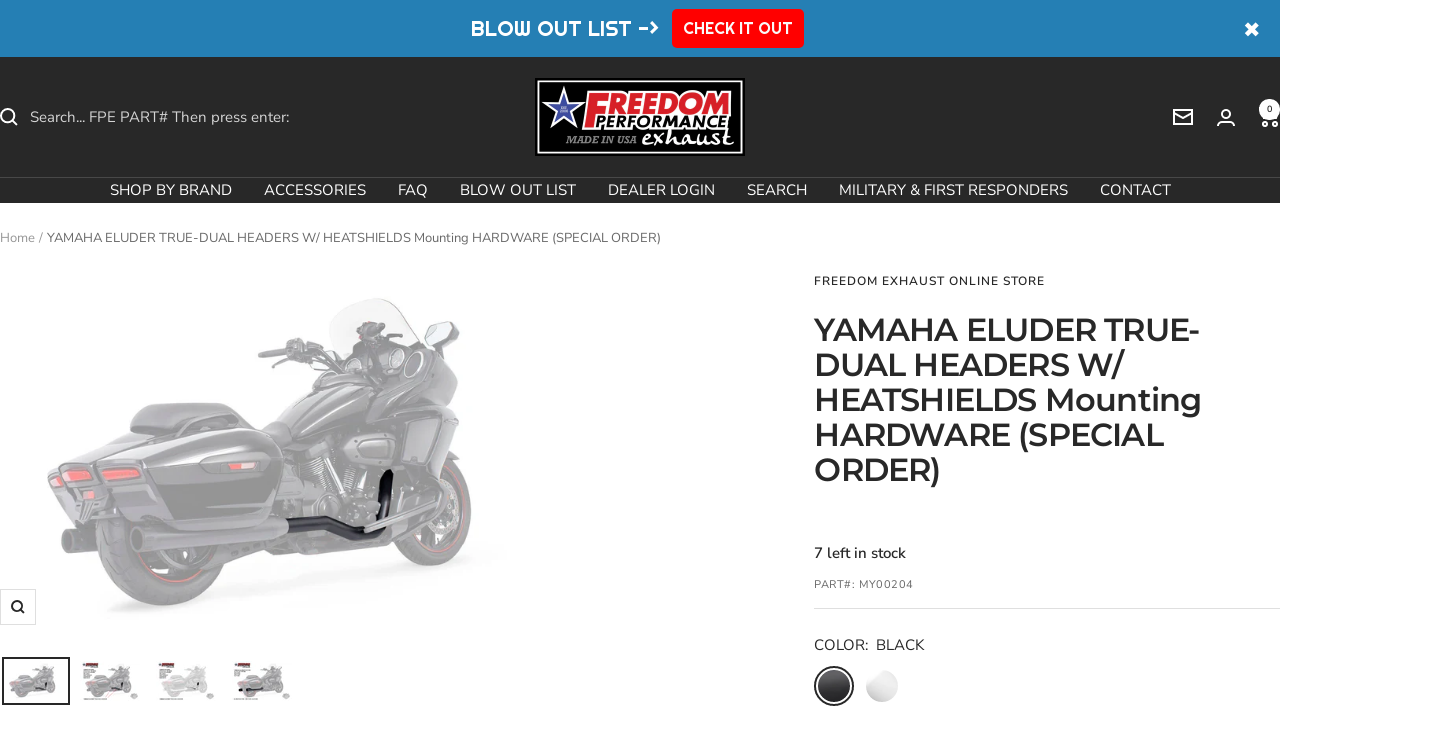

--- FILE ---
content_type: text/javascript
request_url: https://freedomperformexhaust.com/cdn/shop/t/26/assets/custom.js?v=167639537848865775061754328866
body_size: -638
content:
//# sourceMappingURL=/cdn/shop/t/26/assets/custom.js.map?v=167639537848865775061754328866


--- FILE ---
content_type: text/csv
request_url: https://cdn.shopify.com/s/files/1/1101/5888/t/2/assets/freedomperformexhaust_myshopify_com.csv?v=1761252048
body_size: 1051
content:
1995-2016,HARLEY,TOURING,"ROAD GLIDE",/collections/hd-touring-1995-2016$$$c$$$1
2017-2025,HARLEY,TOURING,"ROAD GLIDE",/collections/hd-touring-2017-to-present$$$c$$$1
1994-2016,HARLEY,TOURING,ROADKING,/collections/hd-touring-1995-2016$$$c$$$1
2017-2025,HARLEY,TOURING,ROADKING,/collections/hd-touring-2017-to-present$$$c$$$1
1994-2016,HARLEY,TOURING,"STREET GLIDE",/collections/hd-touring-1995-2016$$$c$$$1
2017-2025,HARLEY,TOURING,"STREET GLIDE",/collections/hd-touring-2017-to-present$$$c$$$1
1995-2016,HARLEY,TOURING,,/collections/hd-touring-1995-2016$$$c$$$1
2017-2025,HARLEY,TOURING,,/collections/hd-touring-2017-to-present$$$c$$$1
1995-1996,HARLEY,SOFTAIL,"BAD BOY",/collections/1986-1996-harley-softail$$$c$$$1
2013-2017,HARLEY,SOFTAIL,BREAKOUT,/collections/2007-2017-harley-softail-wide-tire$$$c$$$1
2018-2024,HARLEY,SOFTAIL,BREAKOUT,/collections/2018-present-harley-softail-m8-wide-tire$$$c$$$1
2025,HARLEY,SOFTAIL,BREAKOUT,/collections/2025-harley-softail-m8-wide-tire$$$c$$$1
1999-2005,HARLEY,SOFTAIL,DEUCE,/collections/1997-2007-harley-softails$$$c$$$1
1990-1996,HARLEY,SOFTAIL,"FAT BOY",/collections/1990-1996-harley-softail-wide-tire$$$c$$$1
1997-2006,HARLEY,SOFTAIL,"FAT BOY",/collections/1997-2006-harley-softail-wide-tire$$$c$$$1
2007-2017,HARLEY,SOFTAIL,"FAT BOY",/collections/2007-2017-harley-softail-wide-tire$$$c$$$1
2018-2024,HARLEY,SOFTAIL,"FAT BOY",/collections/2018-present-harley-softail-m8-wide-tire$$$c$$$1
2025,HARLEY,SOFTAIL,"FAT BOY",/collections/2025-harley-softail-m8-wide-tire$$$c$$$1
1986-1996,HARLEY,SOFTAIL,"HERITAGE SOFTAIL CLASSIC",/collections/1986-1996-harley-softail$$$c$$$1
1997-2006,HARLEY,SOFTAIL,"HERITAGE SOFTAIL CLASSIC",/collections/1997-2007-harley-softails$$$c$$$1
2007-2017,HARLEY,SOFTAIL,"HERITAGE SOFTAIL CLASSIC",/collections/2007-2017-harley-softails$$$c$$$1
2018-2024,HARLEY,SOFTAIL,"HERITAGE SOFTAIL CLASSIC",/collections/2018-present-harley-softails-m8$$$c$$$1
2025,HARLEY,SOFTAIL,"HERITAGE SOFTAIL CLASSIC",/collections/2025-harley-softail-m8$$$c$$$1
1986-1996,HARLEY,SOFTAIL,"LOW RIDER",/collections/1986-1996-harley-softail$$$c$$$1
1997-2006,HARLEY,SOFTAIL,"LOW RIDER",/collections/1997-2007-harley-softails$$$c$$$1
2007-2017,HARLEY,SOFTAIL,"LOW RIDER",/collections/2007-2017-harley-softails$$$c$$$1
2018-2024,HARLEY,SOFTAIL,"LOW RIDER",/collections/2018-present-harley-softails-m8$$$c$$$1
2025,HARLEY,SOFTAIL,"LOW RIDER",/collections/2025-harley-softail-m8$$$c$$$1
1998-2006,HARLEY,SOFTAIL,"NIGHT TRAIN",/collections/1997-2007-harley-softails$$$c$$$1
2007-2010,HARLEY,SOFTAIL,"NIGHT TRAIN",/collections/2007-2017-harley-softails$$$c$$$1
2008-2009,HARLEY,SOFTAIL,ROCKER,/collections/2007-2017-harley-softail-wide-tire$$$c$$$1
2008-2010,HARLEY,SOFTAIL,"ROCKER C",/collections/2007-2017-harley-softail-wide-tire$$$c$$$1
2006,HARLEY,SOFTAIL,"SOFTAIL CUSTOM",/collections/1997-2007-harley-softails$$$c$$$1
2007-2017,HARLEY,SOFTAIL,"SOFTAIL CUSTOM",/collections/2007-2017-harley-softails$$$c$$$1
2018-2024,HARLEY,SOFTAIL,"SOFTAIL CUSTOM",/collections/2018-present-harley-softails-m8$$$c$$$1
2005-2006,HARLEY,SOFTAIL,"SOFTAIL DELUXE",/collections/1997-2007-harley-softails$$$c$$$1
2007-2017,HARLEY,SOFTAIL,"SOFTAIL DELUXE",/collections/2007-2017-harley-softails$$$c$$$1
2018-2019,HARLEY,SOFTAIL,"SOFTAIL DELUXE",/collections/2018-present-harley-softails-m8$$$c$$$1
2018-2024,HARLEY,SOFTAIL,"SOFTAIL STANDARD",/collections/2018-present-harley-softails-m8$$$c$$$1
1999-2006,HARLEY,SOFTAIL,"SOFTAIL STANDARD",/collections/1997-2007-harley-softails$$$c$$$1
2007-2017,HARLEY,SOFTAIL,"SOFTAIL STANDARD",/collections/2007-2017-harley-softails$$$c$$$1
2025,HARLEY,SOFTAIL,"SOFTAIL STANDARD",/collections/2025-harley-softail-m8$$$c$$$1
1997-2006,HARLEY,SOFTAIL,SPRINGER,/collections/1997-2007-harley-softails$$$c$$$1
2018-2024,HARLEY,SOFTAIL,"STREET BOB",/collections/2018-present-harley-softails-m8$$$c$$$1
2025,HARLEY,SOFTAIL,"STREET BOB",/collections/2025-harley-softail-m8$$$c$$$1
1986-1996,HARLEY,SOFTAIL,,/collections/1986-1996-harley-softail$$$c$$$1
1997-2006,HARLEY,SOFTAIL,,/collections/1997-2007-harley-softails$$$c$$$1
2007-2017,HARLEY,SOFTAIL,,/collections/2007-2017-harley-softails$$$c$$$1
2018-2024,HARLEY,SOFTAIL,,/collections/2018-present-harley-softails-m8$$$c$$$1
2025,HARLEY,SOFTAIL,,/collections/2025-harley-softail-m8$$$c$$$1
2021-2025,HARLEY,NIGHTSTER,,/collections/2021-present-nightster$$$c$$$1
1986-2003,HARLEY,SPORTSTER,,/collections/1986-2003-harley-sportster$$$c$$$1
2004-2013,HARLEY,SPORTSTER,,/collections/2004-2013-sportster$$$c$$$1
2014-2022,HARLEY,SPORTSTER,,/collections/2014-2022-harley-sportster$$$c$$$1
2021-2025,HARLEY,"SPORTSTER S",,/collections/sportster-s$$$c$$$1
1991-2005,HARLEY,DYNA,,/collections/1991-2005-harley-dyna$$$c$$$1
2006-2017,HARLEY,DYNA,,/collections/2006-2017-harley-dyna$$$c$$$1
2011-2016,HARLEY,DYNA-SWITCHBACK,,/collections/2011-2016-harley-dyna-switchback$$$c$$$1
2008-2025,HARLEY,TRIKE,,/collections/trike-freewheeler$$$c$$$1
2015-2025,HARLEY,FREEWHEELER,,/collections/free-wheeler$$$c$$$1
2011-2017,HARLEY,V-ROD,,/collections/harley-v-rod$$$c$$$1
2014-2021,HARLEY,STREET,,/collections/harley-street$$$c$$$1
2022-2025,INDIAN,CHIEF,BOBBER,/collections/2022-present-indian-chiefs$$$c$$$1
2023-2025,INDIAN,CHIEF,"SPORT CHIEF",/collections/2022-present-indian-chiefs$$$c$$$1
2025,INDIAN,CHIEF,"SPORT CHIEF RT",/collections/2022-present-indian-chiefs$$$c$$$1
2022-2025,INDIAN,CHIEF,SUPER,/collections/2022-present-indian-chiefs$$$c$$$1
2022-2025,INDIAN,CHIEF,"SUPER LIMITED",/collections/2022-present-indian-chiefs$$$c$$$1
2022-2025,INDIAN,CHIEF,,/collections/2022-present-indian-chiefs$$$c$$$1
2020-2025,INDIAN,CHALLENGER,DARKHORSE,/collections/2020-present-indian-challenger-pursuit$$$c$$$1
2022-2025,INDIAN,CHALLENGER,ELITE,/collections/2020-present-indian-challenger-pursuit$$$c$$$1
2020-2025,INDIAN,CHALLENGER,LIMITED,/collections/2020-present-indian-challenger-pursuit$$$c$$$1
2020-2025,INDIAN,CHALLENGER,,/collections/2020-present-indian-challenger-pursuit$$$c$$$1
2023,INDIAN,PURSUIT,ELITE,/collections/2020-present-indian-challenger-pursuit$$$c$$$1
2025,INDIAN,PURSUIT,ELITE,/collections/2020-present-indian-challenger-pursuit$$$c$$$1
2022-2025,INDIAN,PURSUIT,LIMITED,/collections/2020-present-indian-challenger-pursuit$$$c$$$1
2022-2025,INDIAN,PURSUIT,,/collections/2020-present-indian-challenger-pursuit$$$c$$$1
2025,INDIAN,SCOUT,101,/collections/scout-25$$$c$$$1
2025,INDIAN,SCOUT,BOBBER,/collections/scout-25$$$c$$$1
2018-2024,INDIAN,SCOUT,BOBBER,/collections/scout-2015-2024$$$c$$$1
2022-2024,INDIAN,SCOUT,ROGUE,/collections/scout-2015-2024$$$c$$$1
2016-2024,INDIAN,SCOUT,SIXTY,/collections/scout-2015-2024$$$c$$$1
2025,INDIAN,SCOUT,"SPORT SCOUT",/collections/scout-25$$$c$$$1
2025,INDIAN,SCOUT,"SUPER SCOUT",/collections/scout-25$$$c$$$1
2025,INDIAN,SCOUT,,/collections/scout-25$$$c$$$1
2015-2024,INDIAN,SCOUT,,/collections/scout-2015-2024$$$c$$$1
2017-2018,INDIAN,CHIEFTAIN,ELITE,/collections/2014-present-chieftain-roadmaster$$$c$$$1
2020,INDIAN,CHIEFTAIN,ELITE,/collections/2014-present-chieftain-roadmaster$$$c$$$1
2022-2023,INDIAN,CHIEFTAIN,ELITE,/collections/2014-present-chieftain-roadmaster$$$c$$$1
2014-2025,INDIAN,CHIEFTAIN,,/collections/2014-present-chieftain-roadmaster$$$c$$$1
2018-2020,INDIAN,ROADMASTER,ELITE,/collections/2014-present-chieftain-roadmaster$$$c$$$1
2024-2025,INDIAN,ROADMASTER,ELITE,/collections/2014-present-chieftain-roadmaster$$$c$$$1
2015-2025,INDIAN,ROADMASTER,,/collections/2014-present-chieftain-roadmaster$$$c$$$1
2016-2025,INDIAN,SPRINGFIELD,,/collections/2018-present-indian-springfield$$$c$$$1
2021,INDIAN,VINTAGE,,/collections/indian-vintage-classic$$$c$$$1
2009-2013,INDIAN,"KING MOUNTAIN VINTAGE CHIEF",,/collections/king-mountain-2009-2013$$$c$$$1
2017-2025,BMW,K1600,,/collections/bmw-k-1600-b-grand-america$$$c$$$1
2017-2025,BMW,"K1600 B",,/collections/bmw-k-1600-b-grand-america$$$c$$$1
2017-2025,BMW,"K1600 GRAND AMERICA",,/collections/bmw-k-1600-b-grand-america$$$c$$$1
2020-2025,BMW,"R 18",,/collections/bmw-r-18$$$c$$$1
1999-2005,KAWASAKI,NOMAD,,/collections/1999-2005-kawasaki-nomad-vaquero-1700-voyager$$$c$$$1
2006-2014,KAWASAKI,NOMAD,,/collections/2006-2014-kawasaki-nomad-vaquero-1700$$$c$$$1
2015-2025,KAWASAKI,NOMAD,,/collections/2015-2025-nomad-vaquero-1700-voyager$$$c$$$1
1999-2005,KAWASAKI,"VAQUERO 1700",,/collections/1999-2005-kawasaki-nomad-vaquero-1700-voyager$$$c$$$1
2006-2014,KAWASAKI,"VAQUERO 1700",,/collections/2006-2014-kawasaki-nomad-vaquero-1700$$$c$$$1
2015-2025,KAWASAKI,"VAQUERO 1700",,/collections/2015-2025-nomad-vaquero-1700-voyager$$$c$$$1
1999-2005,KAWASAKI,VOYAGER,,/collections/1999-2005-kawasaki-nomad-vaquero-1700-voyager$$$c$$$1
2006-2014,KAWASAKI,VOYAGER,,/collections/2006-2014-kawasaki-nomad-vaquero-1700$$$c$$$1
2015-2025,KAWASAKI,VOYAGER,,/collections/2015-2025-nomad-vaquero-1700-voyager$$$c$$$1
2004-2010,KAWASAKI,"VULCAN 2000",,/collections/kawasaki-vulcan-2000$$$c$$$1
2006-2018,KAWASAKI,"VULCAN 900",,/collections/kawasaki-vulcan-900$$$c$$$1
2015-2025,KAWASAKI,"VULCAN S",,/collections/kawasaki-vulcan-s$$$c$$$1
2006-2007,YAMAHA,ROADLINER,,/collections/2006-2007-yamaha-roadliner$$$c$$$1
2008-2014,YAMAHA,ROADLINER,,/collections/2008-2014-yamaha-roadliner$$$c$$$1
2015-2020,YAMAHA,ROADLINER,,/collections/2015-2020-yamaha-roadliner$$$c$$$1
2006-2007,YAMAHA,STRATOLINER,,/collections/2006-2007-yamaha-roadliner$$$c$$$1
2008-2014,YAMAHA,STRATOLINER,,/collections/2008-2014-yamaha-roadliner$$$c$$$1
2015-2020,YAMAHA,STRATOLINER,,/collections/2015-2020-yamaha-roadliner$$$c$$$1
2018-2021,YAMAHA,ELUDER,,/collections/yamaha-eluder$$$c$$$1
2008-2014,YAMAHA,RAIDER,,/collections/2008-2014-yamaha-raider$$$c$$$1
2015-2020,YAMAHA,RAIDER,,/collections/2015-2020-yamah-raider$$$c$$$1
2002-2019,YAMAHA,WARRIOR,,/collections/yamaha-warrior$$$c$$$1
1999-2014,YAMAHA,"ROYAL STAR",,/collections/yamaha-venture-royal-star-1$$$c$$$1
1999-2014,YAMAHA,VENTURE,,/collections/yamaha-venture-royal-star-1$$$c$$$1
1999-2014,YAMAHA,ROADSTAR,,/collections/yamaha-roadstar$$$c$$$1
2011-2020,YAMAHA,STRYKER,,/collections/yamaha-stryker$$$c$$$1
2013-2025,YAMAHA,BOLT,,/collections/yamaha-bolt$$$c$$$1
2009-2017,YAMAHA,"VSTAR 950",,/collections/yamaha-v-star-950$$$c$$$1
2007-2017,YAMAHA,"VSTAR 1300",,/collections/yamaha-v-star-1300$$$c$$$1
2014-2025,HONDA,VALKYRIE,,/collections/honda-valkyrie$$$c$$$1
2009-2025,HONDA,FURY,,/collections/honda-fury-stateline-sabre$$$c$$$1
2010-2025,HONDA,SABRE,,/collections/honda-fury-stateline-sabre$$$c$$$1
2009-2025,HONDA,STATELINE,,/collections/honda-fury-stateline-sabre$$$c$$$1
2012-2016,HONDA,GOLDWING,,/collections/honda-gl-1800-goldwing-f6$$$c$$$1
2003-2009,HONDA,VTX1300,,/collections/honda-vtx1300$$$c$$$1
2009-2022,HONDA,VTX1800,,/collections/honda-vtx1800$$$c$$$1
2015-2024,SUZUKI,"BOULEVARD M90",,/collections/suzuki-boulevard-m90$$$c$$$1
2005-2009,SUZUKI,"C90 BOULEVARD",,/collections/suzuki-vl-1500-intruder-c90$$$c$$$1
1998-2004,SUZUKI,"VL 1500 INTRUDER",,/collections/suzuki-vl-1500-intruder-c90$$$c$$$1
2008-2009,SUZUKI,C109,,/collections/suzuki-c109$$$c$$$1
2006-2025,SUZUKI,M109,,/collections/suzuki-m109-1$$$c$$$1
2009-2018,VICTORY,"CROSS COUNTRY",,/collections/victory-cross-country$$$c$$$1
2016-2017,VICTORY,OCTANE,,/collections/victory-octane$$$c$$$1
2006-2017,VICTORY,8-BALL,,/collections/victory-kingpin-vegas-8-ball-jackpot-hammer$$$c$$$1
2014-2015,VICTORY,GUNNER,,/collections/victory-kingpin-vegas-8-ball-jackpot-hammer$$$c$$$1
2005-2018,VICTORY,HAMMER,,/collections/victory-kingpin-vegas-8-ball-jackpot-hammer$$$c$$$1
2003-2014,VICTORY,JACKPOT,,/collections/victory-kingpin-vegas-8-ball-jackpot-hammer$$$c$$$1
2012-2014,VICTORY,JUDGE,,/collections/victory-kingpin-vegas-8-ball-jackpot-hammer$$$c$$$1
2003-2012,VICTORY,KINGPIN,,/collections/victory-kingpin-vegas-8-ball-jackpot-hammer$$$c$$$1
2004-2015,VICTORY,VISION,,/collections/victory-vision$$$c$$$1
2015-2025,"MOTO GUZZI",MMGX,,/collections/moto-guzzi-mmgx-21$$$c$$$1
2013-2025,TRIUMPH,AMERICA,,/collections/triumph-america-speedmaster$$$c$$$1
2013-2025,TRIUMPH,SPEEDMASTER,,/collections/triumph-america-speedmaster$$$c$$$1
2025,"MOTO MORINI","CALIBRO 700",,/collections/moto-morini-calibro-700-bagger$$$c$$$1
2025,"MOTO MORINI","CALIBRO 700",BAGGER,/collections/moto-morini-calibro-700-bagger$$$c$$$1


--- FILE ---
content_type: text/javascript
request_url: https://cdn.shopify.com/extensions/019bb6bb-4c5e-774d-aaca-be628307789f/version_8b3113e8-2026-01-13_16h41m/assets/bss-b2b-chunk-td.js
body_size: 3945
content:
(()=>{"use strict";var t={1863(t,e,i){Object.defineProperty(e,"__esModule",{value:!0});const r=i(4087),a=i(5529);class o extends a.default{constructor(t){super(t),o.customerAppliedRules=this.getCustomerAppliedRules(),this.mountHandleEvent()}initPriceList(){if(!o.customerAppliedRules.length)return;const t=BSS_B2B.observer.productSubject.getProductFormIds();for(const e of t.keys()){const t=BSS_B2B.storage.productFormStorage.get(e);if("quick_order_list"===t.location)for(const i of(null==t?void 0:t.variants)||[]){const t=BSS_B2B.storage.variantStorage.get(i.id)||i;t&&this.getPrice(e,t)}else this.getPrice(e)}}getAppliedRule(t,e){if(t){if(null==(t=Object.assign(Object.assign({},BSS_B2B.storage.variantStorage.get(t.id)),t))?void 0:t.appliedTD)return null==t?void 0:t.appliedTD;const i=BSS_B2B.storage.productStorage.get(t.productId);let a=null;if(i&&(a=o.customerAppliedRules.find(t=>t.apply_to_page!==r.OPageCondition.ALL?t.apply_to_page===r.OPageCondition.PRODUCT&&"main"===e&&this.checkProduct(t,i):this.checkProduct(t,i))),!a)return;return t.appliedTD=a,BSS_B2B.storage.variantStorage.set(t.id,t),a}}getPrice(t,e){var i,r;const{TD_KEY:a}=BSS_B2B.enum,o=BSS_B2B.storage.productFormStorage.get(t),s=null===(i=null==o?void 0:o.currentVariant)||void 0===i?void 0:i.id;if(e||(e=BSS_B2B.storage.variantStorage.get(s)),e&&(e.productId=o.id,e.appliedTD=this.getAppliedRule(e,o.location)),!e||!(null==e?void 0:e.appliedTD))return;e.bssB2BPriceBeforeTD=null!==(r=BSS_B2B.utils.getInitialPrice(e,a))&&void 0!==r?r:e.price;const l=this.calculateTax(e);if(null===l.priceNoVat&&null===l.priceHasVat)return void delete e.bssB2BPriceBeforeTD;e.bssB2BPriceAfterTD=l;const c=BSS_B2B.utils.getModuleKeyByPriority(e.bssB2bShowPriceKey,a);c!==e.bssB2bShowPriceKey&&(e.bssB2bPreviousShowPriceKey=e.bssB2bShowPriceKey,e.bssB2bShowPriceKey=c),o.appliedTD=null==e?void 0:e.appliedTD,BSS_B2B.storage.variantStorage.set(e.id,e),BSS_B2B.storage.productFormStorage.set(t,o)}handleObserverProduct(t){const{formId:e,formIdMapProducts:i}=t.payload;if("QuickviewLoaded"===t.topic&&"Map"===BSS_B2B.utils.typeOf(i))for(const[t]of i.entries())this.getPrice(t);else this.getPrice(e)}mountHandleEvent(){const{TD_KEY:t,MODULES_PRIORITY:e}=BSS_B2B.enum,i=BSS_B2B.observer.productObserver;i.takeLatest("VariantChange",this.handleObserverProduct.bind(this),{priority:e[t]}),i.takeLatest("QuickviewLoaded",this.handleObserverProduct.bind(this),{priority:e[t]})}showPriceBase(t,e,i,r,a=!1,o){if(!e||!t)return;const{priceHasVat:s,priceNoVat:l,comparePriceHasVat:c,comparePriceNoVat:n}=this.getPriceHtml(e,i,r);t.innerHTML=(c||n)&&a?n+c+l+s:l+s,BSS_B2B.custom.executeAction("custom:TdProduct/showPriceBase",{priceElement:t,priceAfterTd:i,appliedTD:e,priceHasVat:s,priceNoVat:l,comparePriceHasVat:c,comparePriceNoVat:n,variant:o,BSS_B2B},!1),t.addCss({visibility:"visible"})}showPrice(t,e){var i,r;const{TD_KEY:a,PRODUCT_FORM_ID:o,attrVariantId:s,attrVariantPrice:l,attrQOLinePrice:c}=BSS_B2B.enum,n=BSS_B2B.storage.productFormStorage.get(t);if("quick_order_list"===n.location){const r=e?`="${e}"`:"",n=document.querySelector(`[${o}="${t}"]`);if(!n)return;const u=n.querySelectorAll(`[${s}${r}][${l}]`);for(const t of u){const e=t.getAttribute(s),i=BSS_B2B.variantMapCart.get(Number(e)),r=BSS_B2B.storage.cartStorage.get(i),a=BSS_B2B.storage.variantStorage.get(Number(e)),o=!!((null==r?void 0:r.appliedPL)||(null==a?void 0:a.appliedPL)||(null==r?void 0:r.appliedCP)||(null==a?void 0:a.appliedCP));r?this.showPriceBase(t,r.appliedTD,r.bssB2BPriceAfterTD,1,o):a&&this.showPriceBase(t,a.appliedTD,a.bssB2BPriceAfterTD,1,o)}const d=n.querySelectorAll(`[${c}${r}]`);for(const t of d){const e=t.getAttribute(c);if(null===(i=BSS_B2B.custom)||void 0===i?void 0:i.executeFilter("fix:TdProduct/show_total_line_QO",!1,{totalLinePriceElem:t,variantId:e},!1))return;const r=BSS_B2B.variantMapCart.get(Number(e)),o=BSS_B2B.storage.cartStorage.get(r);if(o){if(!o.appliedTD||(null==o?void 0:o.bssB2bShowPriceKey)!==a||!t)return;const e=this.getPriceHtml(o.appliedTD,o.bssB2BPriceAfterTD,o.quantity);t.innerHTML=e.linePriceNoVat+e.linePriceHasVat,t.addCss({visibility:"visible"})}}}else{const e=document.querySelectorAll(`[${o}="${t}"] [bss-b2b-product-price]`),i=BSS_B2B.storage.variantStorage.get(null===(r=null==n?void 0:n.currentVariant)||void 0===r?void 0:r.id);if(!(null==i?void 0:i.appliedTD)||(null==i?void 0:i.bssB2bShowPriceKey)!==a||!e.length)return;const s=!!(null==i?void 0:i.appliedPL)||!!(null==i?void 0:i.appliedCP);e.forEach(t=>{this.showPriceBase(t,i.appliedTD,i.bssB2BPriceAfterTD,1,s,i)})}}}e.default=o},4087(t,e){Object.defineProperty(e,"__esModule",{value:!0}),e.ORatio=e.ODisplay=e.OPageCondition=void 0,e.OPageCondition={PRODUCT:0,CART:1,COLLECTIONS:2,ALL:3},e.ODisplay={BOTH_PRICE:0,ONLY_INCL:1,ONLY_EXCL:2},e.ORatio={RATIO_12:0,RATIO_13:1,RATIO_14:2,RATIO_11:3,RATIO_41:4,RATIO_31:5,RATIO_21:6}},5529(t,e){Object.defineProperty(e,"__esModule",{value:!0});class i{constructor(t){t?(this.TdUtilsConcrete=t,i.tdTranslations=BSS_B2B.td.tdTranslations):BSS_B2B.logger.error("Init TdUtils with no TdUtilsConcrete")}get listTdRule(){return this.TdUtilsConcrete.listTdRule}set listTdRule(t){this.TdUtilsConcrete.listTdRule=t}getCustomerAppliedRules(){return this.TdUtilsConcrete.getCustomerAppliedRules()}checkProduct(t,e){return this.TdUtilsConcrete.checkProduct(t,e)}calculateTax(t){return this.TdUtilsConcrete.calculateTax(t)}getPriceHtml(t,e,i){return this.TdUtilsConcrete.getPriceHtml(t,e,i)}generatePriceWithoutFormat(t,e,i=!0){return this.TdUtilsConcrete.generatePriceWithoutFormat(t,e,i)}}e.default=i},7102(t,e,i){var r=this&&this.__awaiter||function(t,e,i,r){return new(i||(i=Promise))(function(a,o){function s(t){try{c(r.next(t))}catch(t){o(t)}}function l(t){try{c(r.throw(t))}catch(t){o(t)}}function c(t){var e;t.done?a(t.value):(e=t.value,e instanceof i?e:new i(function(t){t(e)})).then(s,l)}c((r=r.apply(t,e||[])).next())})};Object.defineProperty(e,"__esModule",{value:!0});const a=i(9452);function o(){var t,e;return r(this,void 0,void 0,function*(){null!==(e=null===(t=BSS_B2B.td)||void 0===t?void 0:t.status)&&void 0!==e&&e&&(BSS_B2B.td.utils=new a.TdCore)})}e.default=o,BSS_B2B.td=BSS_B2B.td||{code:"td",status:!1},BSS_B2B.td.initFunction=o},7523(t,e,i){Object.defineProperty(e,"__esModule",{value:!0});const r=i(4087),a=i(5529);class o extends a.default{constructor(t){super(t),o.customerAppliedRules=this.getCustomerAppliedRules()}getAppliedRule(t){const{PRODUCT_FORM:e}=BSS_B2B.enum;if(t){if(!(t=Object.assign(Object.assign({},BSS_B2B.storage.variantStorage.get(t.id)),t))||(null==t?void 0:t.appliedTD))return null==t?void 0:t.appliedTD;const i=BSS_B2B.storage.productStorage.get(t.productId);let a=null;if(i&&(a=o.customerAppliedRules.find(t=>{if(t.apply_to_page===r.OPageCondition.ALL)return this.checkProduct(t,i);if(t.apply_to_page===r.OPageCondition.COLLECTIONS){const r=`[${e}] [bss-b2b-product-id="${i.id}"]`,a=document.querySelectorAll(r);return this.checkProduct(t,i)&&!a.length}return!1})),!a)return;return t.appliedTD=a,BSS_B2B.storage.variantStorage.set(t.id,t),a}}initPriceList(){var t;const{TD_KEY:e}=BSS_B2B.enum;if(!o.customerAppliedRules.length)return;const i=BSS_B2B.storage.productStorage.getAllItem(),{isShowMinPrice:r,isShowMaxPrice:a}=null===(t=BSS_B2B.custom)||void 0===t?void 0:t.executeFilter("custom:showPriceCondition",{isShowMinPrice:!0,isShowMaxPrice:!1},null,!1);i.forEach(t=>{var i,o,s,l;t.currentVariant||(r?t.currentVariant=BSS_B2B.utils.getVariantPrice(t.variants,e):a&&(t.currentVariant=BSS_B2B.utils.getVariantPrice(t.variants,e,"max")));const c=null===(i=null==t?void 0:t.currentVariant)||void 0===i?void 0:i.id,n=null!==(o=BSS_B2B.storage.variantStorage.get(c))&&void 0!==o?o:t.currentVariant;if(n.productId=t.id,n.appliedTD=null!==(s=null==n?void 0:n.appliedTD)&&void 0!==s?s:this.getAppliedRule(n),!(null==n?void 0:n.appliedTD))return;n.bssB2BPriceBeforeTD=null!==(l=BSS_B2B.utils.getInitialPrice(n,e))&&void 0!==l?l:n.price;const u=this.calculateTax(n);null!==u.priceNoVat||null!==u.priceHasVat?(n.bssB2BPriceAfterTD=u,n.bssB2bShowPriceKey=BSS_B2B.utils.getModuleKeyByPriority(n.bssB2bShowPriceKey,e),t.bssB2bShowPriceKey=BSS_B2B.utils.getModuleKeyByPriority(t.bssB2bShowPriceKey,e),BSS_B2B.storage.productStorage.set(t.id,t),BSS_B2B.storage.variantStorage.set(n.id,n)):delete n.bssB2BPriceBeforeTD})}showPrice(t){var e;const{TD_KEY:i,PRODUCT_FORM:r}=BSS_B2B.enum,a=BSS_B2B.utils.getOriginalPriceElements(t),o=BSS_B2B.storage.productStorage.get(t),s=BSS_B2B.storage.variantStorage.get(null===(e=null==o?void 0:o.currentVariant)||void 0===e?void 0:e.id);if(!(null==s?void 0:s.appliedTD)||(null==s?void 0:s.bssB2bShowPriceKey)!==i||!a.length)return;const{priceHasVat:l,priceNoVat:c,comparePriceHasVat:n,comparePriceNoVat:u}=this.getPriceHtml(s.appliedTD,s.bssB2BPriceAfterTD,1);a.forEach(t=>{t.closest(`[${r}]`)&&!t.hasAttribute("bss-b2b-collection-element")||((n||u)&&((null==s?void 0:s.appliedCP)||(null==s?void 0:s.appliedPL))?t.innerHTML=u+n+c+l:t.innerHTML=c+l,BSS_B2B.custom.executeAction("custom:TdProductList/showPrice",{element:t,variant:s,priceHasVat:l,priceNoVat:c,comparePriceHasVat:n,comparePriceNoVat:u,BSS_B2B},!1),t.addCss({visibility:"visible"}))})}}e.default=o},7600(t,e,i){Object.defineProperty(e,"__esModule",{value:!0});const r=i(5529),a=i(4087);class o extends r.default{constructor(t){super(t),o.customerAppliedRules=this.getCustomerAppliedRules(),this.mountHandleEvent()}getAppliedRule(t){if(t){t=Object.assign(Object.assign({},BSS_B2B.storage.variantStorage.get(t.id)),t);const e=BSS_B2B.storage.productStorage.get(t.productId);if(!e)return;const i=null==t?void 0:t.appliedTD;if(i&&(i.apply_to_page===a.OPageCondition.ALL||i.apply_to_page===a.OPageCondition.CART))return null==t?void 0:t.appliedTD;let r=null;if(e&&(r=o.customerAppliedRules.find(t=>(t.apply_to_page===a.OPageCondition.ALL||t.apply_to_page===a.OPageCondition.CART)&&this.checkProduct(t,e))),!r)return;return BSS_B2B.storage.variantStorage.set(t.id,t),r}}initPriceList(){if(!o.customerAppliedRules.length)return;const{TD_KEY:t}=BSS_B2B.enum,e=BSS_B2B.storage.cartStorage.getAllItem(),i=this;e.forEach(e=>{var r;const a=BSS_B2B.storage.productStorage.get(e.product_id),o=(null==a?void 0:a.variants)||[],s=BSS_B2B.storage.variantStorage.get(e.variant_id)||o.find(t=>t.id===e.variant_id);if(e.appliedTD=i.getAppliedRule(s),!e.appliedTD)return;e.bssB2BPriceBeforeTD=null!==(r=BSS_B2B.utils.getInitialPrice(e,t))&&void 0!==r?r:e.original_price;const l=this.calculateTax(e);null!==l.priceNoVat||null!==l.priceHasVat?(e.bssB2BPriceAfterTD=l,e.bssB2bShowPriceKey=BSS_B2B.utils.getModuleKeyByPriority(e.bssB2bShowPriceKey,t),BSS_B2B.storage.cartStorage.set(e.key,e)):delete e.bssB2BPriceBeforeTD}),this.calculateSubtotal()}calculateSubtotal(){const{TD_KEY:t}=BSS_B2B.enum,e=BSS_B2B.storage.cartStorage.getAllItem();let i=0,r=0;e.forEach(e=>{var a;let o=e.bssB2BPriceAfterTD;if(!o){const i=null!==(a=BSS_B2B.utils.getModifyPrice(e,t))&&void 0!==a?a:e.original_price;e.bssB2BPriceBeforeTD=i,o=this.calculateTax(e)}i+=o.priceNoVat*e.quantity,r+=o.priceHasVat*e.quantity}),BSS_B2B.shopData.cart.bss_b2b_total_priceTD={subtotalNoVat:i,subtotalHasVat:r}}showPrice(t){var e;const{TD_KEY:i}=BSS_B2B.enum,r=BSS_B2B.storage.cartStorage.get(t);if(r.bssB2bShowPriceKey!==i||!r.appliedTD)return;const a=BSS_B2B.utils.getOriginalPriceElement(t),o=BSS_B2B.utils.getFinalLinePriceElement(t),{priceHasVat:s,priceNoVat:l,comparePriceHasVat:c,comparePriceNoVat:n,linePriceNoVat:u,linePriceHasVat:d}=this.getPriceHtml(r.appliedTD,r.bssB2BPriceAfterTD,r.quantity);a.forEach(t=>{(c||n)&&(null==r?void 0:r.appliedCP)?t.innerHTML=n+c+l+s:t.innerHTML=l+s,t.addCss({visibility:"visible"})}),o.forEach(t=>{t.innerHTML=u+d,t.addCss({visibility:"visible"})}),null===(e=BSS_B2B.custom)||void 0===e||e.executeAction("custom:TdCart/showPrice",{originalPriceElements:a,cartItem:r,finalLinePriceElements:o,BSS_B2B,priceHasVat:s,priceNoVat:l,comparePriceHasVat:c,comparePriceNoVat:n,linePriceNoVat:u,linePriceHasVat:d},!1)}showSubtotalPrice(t){var e,i,r;t||(t=BSS_B2B.utils.getSubtotalPriceElement());const{subtotalNoVat:s,subtotalHasVat:l}=null===(i=null===(e=BSS_B2B.shopData)||void 0===e?void 0:e.cart)||void 0===i?void 0:i.bss_b2b_total_priceTD,{included_vat_text:c,excluded_vat_text:n}=o.tdTranslations,u=BSS_B2B.storage.cartStorage.getAllItem().map(t=>t.appliedTD).filter(t=>t),d=u.some(t=>t.display_price_type===a.ODisplay.ONLY_INCL),B=u.some(t=>t.display_price_type===a.ODisplay.ONLY_EXCL),p=u.some(t=>t.display_price_type===a.ODisplay.BOTH_PRICE);let S=`\n            <span class="bss-b2b-price-no-vat">${BSS_B2B.formatMoney(s)} ${n}</span>`,_=`\n            <span class="bss-b2b-price-has-vat">${BSS_B2B.formatMoney(l)} ${c}</span>`;!B||p||d||(_=""),!d||p||B||(S="");let g=S+_;g=null===(r=BSS_B2B.custom)||void 0===r?void 0:r.executeFilter("custom:cart/tdSubTotal",g,{subtotalNoVatHtml:S,subtotalHasVatHtml:_,BSS_B2B},!1),t.forEach(t=>{t.innerHTML=g,t.addCss({visibility:"visible"})})}handleCartUpdate(t){(t.topic="CartUpdate")&&this.initPriceList(),this.calculateSubtotal()}mountHandleEvent(){const{TD_KEY:t,MODULES_PRIORITY:e}=BSS_B2B.enum;BSS_B2B.observer.cartObserver.takeLatest("CartUpdate",this.handleCartUpdate.bind(this),{priority:e[t]})}}e.default=o},8698(t,e,i){Object.defineProperty(e,"__esModule",{value:!0});const r=i(4087);class a{constructor(){var t;a.tdOverrides=BSS_B2B.td.tdOverrides,a.tdTranslations=BSS_B2B.td.tdTranslations,this.tdRules=(null===(t=null===BSS_B2B||void 0===BSS_B2B?void 0:BSS_B2B.td)||void 0===t?void 0:t.tdRules)||[]}get listTdRule(){return this.tdRules}set listTdRule(t){this.tdRules=t}getCustomerAppliedRules(){return this.tdRules.filter(t=>BSS_B2B.utils.checkCustomer(t))}checkProduct(t,e){return BSS_B2B.utils.checkProduct(t,e)}calculateTax(t){var e,i,r,a,o,s,l;const{bssB2BPriceBeforeTD:c}=t,n=t.product_id||t.productId,u=t.variant_id||t.id,d=BSS_B2B.storage.productStorage.get(n),B=BSS_B2B.storage.variantStorage.get(u);if(!d||!B)return{priceNoVat:null,priceHasVat:null};const p=B.taxable,S=d.collections||[],_=Number(this.getAppliedTaxRate(S)||0);let g;const v=null!==(r=null===(i=null===(e=BSS_B2B.pl)||void 0===e?void 0:e.plSettings)||void 0===i?void 0:i.type)&&void 0!==r?r:null===(o=null===(a=BSS_B2B.cp)||void 0===a?void 0:a.cpSettings)||void 0===o?void 0:o.type,{ODisplayType:P}=BSS_B2B.enum;g=v===P.COMPARE_AND_DISCOUNTED?null!==(s=B.compare_at_price)&&void 0!==s?s:B.price:v===P.ORIGINAL_AND_DISCOUNTED?B.price:null,g=null===(l=BSS_B2B.custom)||void 0===l?void 0:l.executeFilter("custom:comparePrice/td",g,{variant:B},!1);const h={priceNoVat:c,priceHasVat:c,comparePriceNoVat:g,comparePriceHasVat:g};return p&&(BSS_B2B.shopData.taxes_included?(h.priceNoVat=c*(1/(1+_)),h.comparePriceNoVat=g?g*(1/(1+_)):null):(h.priceHasVat=c*(1+_),h.comparePriceHasVat=g?g*(1+_):null)),h}getPriceHtml(t,e,i){const{priceNoVat:a,priceHasVat:o,comparePriceHasVat:s,comparePriceNoVat:l}=e,c=this.getStyle(t),n={priceNoVat:"",priceHasVat:"",comparePriceNoVat:"",comparePriceHasVat:"",linePriceNoVat:"",linePriceHasVat:""};switch(t.display_price_type){case r.ODisplay.BOTH_PRICE:n.priceNoVat=this.getHtmlString(a,c.noVatStyle,"exclude"),n.priceHasVat=this.getHtmlString(o,c.hasVatStyle,"include"),l&&a<l&&(n.comparePriceNoVat=this.getHtmlString(l,c.noVatStyle,"exc_compare")),s&&o<s&&(n.comparePriceHasVat=this.getHtmlString(s,c.hasVatStyle,"inc_compare")),n.linePriceNoVat=this.getHtmlString(a*i,c.noVatStyle,"exclude"),n.linePriceHasVat=this.getHtmlString(o*i,c.hasVatStyle,"include");break;case r.ODisplay.ONLY_EXCL:n.priceNoVat=this.getHtmlString(a,c.noVatStyle,"exclude"),l&&a<l&&(n.comparePriceNoVat=this.getHtmlString(l,c.noVatStyle,"exc_compare")),n.linePriceNoVat=this.getHtmlString(a*i,c.noVatStyle,"exclude");break;case r.ODisplay.ONLY_INCL:n.priceHasVat=this.getHtmlString(o,c.hasVatStyle,"include"),s&&o<s&&(n.comparePriceHasVat=this.getHtmlString(s,c.hasVatStyle,"inc_compare")),n.linePriceHasVat=this.getHtmlString(o*i,c.hasVatStyle,"include")}return n}getAppliedTaxRate(t){if(!t.length)return BSS_B2B.countryTax;const e=a.tdOverrides.find(e=>e.country_code===BSS_B2B.countryCode&&t.includes(Number(e.collection_id)));if(e)return e.value/100;const i=a.tdOverrides.find(e=>"*"===e.country_code&&t.includes(Number(e.collection_id)));return i?i.value/100:Number(BSS_B2B.countryTax||0)}getStyle(t){const{ratio_type:e,exc_text_color:i,inc_text_color:a}=t,o={noVat:"1em",hasVat:"1em"};switch(e){case r.ORatio.RATIO_12:o.hasVat="2em";break;case r.ORatio.RATIO_13:o.hasVat="3em";break;case r.ORatio.RATIO_14:o.hasVat="4em";break;case r.ORatio.RATIO_11:break;case r.ORatio.RATIO_41:o.noVat="4em";break;case r.ORatio.RATIO_31:o.noVat="3em";break;case r.ORatio.RATIO_21:o.noVat="2em"}return{noVatStyle:`font-size: ${o.noVat}; color: ${i}`,hasVatStyle:`font-size: ${o.hasVat}; color: ${a}`}}getHtmlString(t,e,i){var r;const{excluded_vat_text:o,included_vat_text:s}=null===(r=BSS_B2B.custom)||void 0===r?void 0:r.executeFilter("custom:td/multi_language",a.tdTranslations,{type:i},!1);let l="";switch(i){case"exclude":return l="bss-b2b-price-no-vat",`<span class=${l} ${e?`style="${e}"`:""}>${BSS_B2B.formatMoney(t)} ${o}</span>`;case"include":return l="bss-b2b-price-has-vat",`<span class=${l} ${e?`style="${e}"`:""}>${BSS_B2B.formatMoney(t)} ${s}</span>`;case"exc_compare":return l="bss-b2b-compare-price-no-vat",`<span class=${l} ${e?`style="${e}"`:""}>${BSS_B2B.formatMoney(t)} ${o}</span>`;case"inc_compare":return l="bss-b2b-compare-price-has-vat",`<span class=${l} ${e?`style="${e}"`:""}>${BSS_B2B.formatMoney(t)} ${s}</span>`}}generatePriceWithoutFormat(t,e,i=!0){const r=BSS_B2B.storage.variantStorage.get(e);if(!r)return BSS_B2B.formatMoney(t);r.bssB2BPriceBeforeTD=t,r.taxable=i;const a=this.calculateTax(r);return`<div>${this.getHtmlString(a.priceNoVat,null,"exclude")}</div><div>${this.getHtmlString(a.priceHasVat,null,"include")}</div>`}}e.default=a},9452(t,e,i){Object.defineProperty(e,"__esModule",{value:!0}),e.TdCore=void 0;const r=i(7600),a=i(1863),o=i(7523),s=i(8698);e.TdCore=class{constructor(){this.initUtils()}init(){this.cart.initPriceList(),this.product.initPriceList(),this.productList.initPriceList()}getAppliedRule(t,e){return"cart"===e?this.cart.getAppliedRule(t):"collection"===e?this.productList.getAppliedRule(t):this.product.getAppliedRule(t,e)}initUtils(){const t=new s.default;this.common=t,this.cart=new r.default(t),this.product=new a.default(t),this.productList=new o.default(t)}}}},e={};!function i(r){var a=e[r];if(void 0!==a)return a.exports;var o=e[r]={exports:{}};return t[r].call(o.exports,o,o.exports,i),o.exports}(7102)})();

--- FILE ---
content_type: text/javascript; charset=utf-8
request_url: https://freedomperformexhaust.com/products/yamaha-true-dual-headers-w-heatshields-hardware-brackets.js
body_size: 1453
content:
{"id":6837913452729,"title":"YAMAHA ELUDER TRUE-DUAL HEADERS W\/ HEATSHIELDS Mounting HARDWARE (SPECIAL ORDER)","handle":"yamaha-true-dual-headers-w-heatshields-hardware-brackets","description":"\u003cp style=\"margin: 0px;\" data-mce-style=\"margin: 0px;\"\u003e\u003cspan\u003e\u003cstrong class=\"x-el x-el-span c2-5j c2-3q c2-3 c2-a6 c2-1o c2-3u c2-a7\"\u003e\u003cstrong data-mce-fragment=\"1\"\u003e*Shipping to the \u003cstrong class=\"x-el x-el-span c2-5i c2-3r c2-3 c2-ad c2-1o c2-3v c2-ae\" data-mce-fragment=\"1\"\u003eUSA \u0026amp; Canada ONLY!!!\u003c\/strong\u003e\u003cbr\u003e\u003c\/strong\u003e\u003c\/strong\u003e\u003cspan style=\"color: #ffffff; background-color: #ff2a00;\"\u003e\u003ca href=\"https:\/\/freedomperformexhaust.com\/pages\/california-patrons\" style=\"color: #ffffff;\" target=\"_blank\" data-mce-href=\"https:\/\/freedomperformexhaust.com\/pages\/california-patrons\"\u003e\u003cstrong\u003e\u003cu class=\"x-el x-el-span c2-5i c2-3r c2-3 c2-ad c2-1o c2-5k c2-ae c2-ah\" data-mce-fragment=\"1\"\u003eEXCLUDING CALIFORNIA \u003c\/u\u003e\u003c\/strong\u003e\u003c\/a\u003e \u003c\/span\u003e\u003c\/span\u003e\u003c\/p\u003e\n\u003cp style=\"margin: 0px;\" data-mce-style=\"margin: 0px;\"\u003e\u003cspan\u003e\u003cspan style=\"color: #ffffff; background-color: #ff2a00;\"\u003eCLOSED COURSE COMPETITION ONLY - CAT DELETE\u003c\/span\u003e\u003c\/span\u003e\u003c\/p\u003e\n\u003cp data-mce-fragment=\"1\"\u003e\u003cspan data-mce-fragment=\"1\"\u003e\u003cstrong class=\"x-el x-el-span c2-5i c2-3r c2-3 c2-ad c2-1o c2-3v c2-ae\" data-mce-fragment=\"1\"\u003eThe world's only 5-step performance exhaust system\u003c\/strong\u003e\u003c\/span\u003e\u003c\/p\u003e\n\u003cul data-mce-fragment=\"1\"\u003e\n\u003cli data-mce-fragment=\"1\"\u003eStandard \/ Classic True-Dual Headers\u003c\/li\u003e\n\u003cli data-mce-fragment=\"1\"\u003eReduces Heat 30%\u003c\/li\u003e\n\u003cli data-mce-fragment=\"1\"\u003eAmerican Steel\u003c\/li\u003e\n\u003cli data-mce-fragment=\"1\"\u003e2.5\" Blue-Proof Shields Included\u003c\/li\u003e\n\u003cli data-mce-fragment=\"1\"\u003eHardware and Brackets\u003c\/li\u003e\n\u003cli data-mce-fragment=\"1\"\u003e12 \u0026amp; 18mm O2 Ports and Plugs\u003c\/li\u003e\n\u003cli data-mce-fragment=\"1\"\u003eSold Separately\u003c\/li\u003e\n\u003cli data-mce-fragment=\"1\"\u003eOptional Freedom Slip-ons sold separately\u003c\/li\u003e\n\u003cli data-mce-fragment=\"1\"\u003e30% Lighter than the stock system\u003c\/li\u003e\n\u003cli data-mce-fragment=\"1\"\u003eIncrease 10-12 HP\u003c\/li\u003e\n\u003cli data-mce-fragment=\"1\"\u003eIncrease 10-12 lb\/ torque\u003c\/li\u003e\n\u003c\/ul\u003e\n\u003cp data-mce-fragment=\"1\"\u003e\u003cspan style=\"font-size: 0.875rem;\"\u003e\u003cstrong\u003eWhat is Special Order?\u003c\/strong\u003e\u003cbr data-mce-fragment=\"1\"\u003e\"Special Order\" signifies that they are built when ordered, with a standard 4-6 week estimate, if not sooner.  \u003c\/span\u003e\u003cbr\u003e\u003c\/p\u003e\n\u003ch4\u003e\u003cstrong style=\"color: #0e101a; background: transparent; margin-top: 0pt; margin-bottom: 0pt;\" data-mce-style=\"color: #0e101a; background: transparent; margin-top: 0pt; margin-bottom: 0pt;\" data-mce-fragment=\"1\"\u003e\u003cspan data-preserver-spaces=\"true\" style=\"color: #0e101a; background: transparent; margin-top: 0pt; margin-bottom: 0pt;\" data-mce-style=\"color: #0e101a; background: transparent; margin-top: 0pt; margin-bottom: 0pt;\" data-mce-fragment=\"1\"\u003e\u003cstrong data-mce-fragment=\"1\"\u003e\u003cspan data-mce-fragment=\"1\"\u003e*Shipping to the \u003cstrong class=\"x-el x-el-span c2-5i c2-3r c2-3 c2-ad c2-1o c2-3v c2-ae\" data-mce-fragment=\"1\"\u003eUSA \u0026amp; Canada ONLY!!!\u003c\/strong\u003e \u003ca href=\"https:\/\/freedomperformexhaust.myshopify.com\/pages\/california-patrons\" data-mce-href=\"https:\/\/freedomperformexhaust.myshopify.com\/pages\/california-patrons\" data-mce-fragment=\"1\"\u003e\u003cu class=\"x-el x-el-span c2-5i c2-3r c2-3 c2-ad c2-1o c2-5k c2-ae c2-ah\" data-mce-fragment=\"1\"\u003e\u003cstrong class=\"x-el x-el-span c2-5i c2-3r c2-3 c2-ad c2-1o c2-3v c2-ae\" data-mce-fragment=\"1\"\u003eEXCLUDING CALIFORNIA\u003c\/strong\u003e\u003c\/u\u003e\u003c\/a\u003e\u003c\/span\u003e\u003c\/strong\u003e\u003c\/span\u003e\u003c\/strong\u003e\u003c\/h4\u003e","published_at":"2021-08-12T11:31:37-07:00","created_at":"2021-07-16T11:34:35-07:00","vendor":"Freedom Exhaust Online Store","type":"YAMAHA","tags":["ELUDER","HEADERS","SLIPONS","YAMAHA"],"price":41999,"price_min":41999,"price_max":69999,"available":true,"price_varies":true,"compare_at_price":69999,"compare_at_price_min":69999,"compare_at_price_max":69999,"compare_at_price_varies":false,"variants":[{"id":40495727083705,"title":"BLACK","option1":"BLACK","option2":null,"option3":null,"sku":"MY00204","requires_shipping":true,"taxable":true,"featured_image":{"id":30970808893625,"product_id":6837913452729,"position":2,"created_at":"2021-11-03T09:46:52-07:00","updated_at":"2025-03-11T11:15:06-07:00","alt":null,"width":1500,"height":1000,"src":"https:\/\/cdn.shopify.com\/s\/files\/1\/0552\/9613\/1257\/products\/FPE-YAMEluder-0206-HEADERS-0001.jpg?v=1741716906","variant_ids":[40495727083705]},"available":true,"name":"YAMAHA ELUDER TRUE-DUAL HEADERS W\/ HEATSHIELDS Mounting HARDWARE (SPECIAL ORDER) - BLACK","public_title":"BLACK","options":["BLACK"],"price":69999,"weight":0,"compare_at_price":69999,"inventory_management":"shopify","barcode":null,"featured_media":{"alt":null,"id":23276251349177,"position":2,"preview_image":{"aspect_ratio":1.5,"height":1000,"width":1500,"src":"https:\/\/cdn.shopify.com\/s\/files\/1\/0552\/9613\/1257\/products\/FPE-YAMEluder-0206-HEADERS-0001.jpg?v=1741716906"}},"requires_selling_plan":false,"selling_plan_allocations":[]},{"id":40495726854329,"title":"CHROME","option1":"CHROME","option2":null,"option3":null,"sku":"MY00203","requires_shipping":true,"taxable":true,"featured_image":{"id":30970826031289,"product_id":6837913452729,"position":3,"created_at":"2021-11-03T09:48:41-07:00","updated_at":"2025-03-11T11:15:06-07:00","alt":null,"width":1500,"height":1000,"src":"https:\/\/cdn.shopify.com\/s\/files\/1\/0552\/9613\/1257\/products\/FPE-YAMEluder-0206copy.jpg?v=1741716906","variant_ids":[40495726854329]},"available":true,"name":"YAMAHA ELUDER TRUE-DUAL HEADERS W\/ HEATSHIELDS Mounting HARDWARE (SPECIAL ORDER) - CHROME","public_title":"CHROME","options":["CHROME"],"price":41999,"weight":0,"compare_at_price":69999,"inventory_management":"shopify","barcode":null,"featured_media":{"alt":null,"id":23276268486841,"position":3,"preview_image":{"aspect_ratio":1.5,"height":1000,"width":1500,"src":"https:\/\/cdn.shopify.com\/s\/files\/1\/0552\/9613\/1257\/products\/FPE-YAMEluder-0206copy.jpg?v=1741716906"}},"requires_selling_plan":false,"selling_plan_allocations":[]}],"images":["\/\/cdn.shopify.com\/s\/files\/1\/0552\/9613\/1257\/files\/edit4669a1cc-5290-4b48-b774-55e56c86ff33.png?v=1741716905","\/\/cdn.shopify.com\/s\/files\/1\/0552\/9613\/1257\/products\/FPE-YAMEluder-0206-HEADERS-0001.jpg?v=1741716906","\/\/cdn.shopify.com\/s\/files\/1\/0552\/9613\/1257\/products\/FPE-YAMEluder-0206copy.jpg?v=1741716906","\/\/cdn.shopify.com\/s\/files\/1\/0552\/9613\/1257\/products\/FPE-YAMEluder-0206Slipons.jpg?v=1741716906"],"featured_image":"\/\/cdn.shopify.com\/s\/files\/1\/0552\/9613\/1257\/files\/edit4669a1cc-5290-4b48-b774-55e56c86ff33.png?v=1741716905","options":[{"name":"COLOR","position":1,"values":["BLACK","CHROME"]}],"url":"\/products\/yamaha-true-dual-headers-w-heatshields-hardware-brackets","media":[{"alt":null,"id":34608422945079,"position":1,"preview_image":{"aspect_ratio":1.5,"height":1000,"width":1500,"src":"https:\/\/cdn.shopify.com\/s\/files\/1\/0552\/9613\/1257\/files\/edit4669a1cc-5290-4b48-b774-55e56c86ff33.png?v=1741716905"},"aspect_ratio":1.5,"height":1000,"media_type":"image","src":"https:\/\/cdn.shopify.com\/s\/files\/1\/0552\/9613\/1257\/files\/edit4669a1cc-5290-4b48-b774-55e56c86ff33.png?v=1741716905","width":1500},{"alt":null,"id":23276251349177,"position":2,"preview_image":{"aspect_ratio":1.5,"height":1000,"width":1500,"src":"https:\/\/cdn.shopify.com\/s\/files\/1\/0552\/9613\/1257\/products\/FPE-YAMEluder-0206-HEADERS-0001.jpg?v=1741716906"},"aspect_ratio":1.5,"height":1000,"media_type":"image","src":"https:\/\/cdn.shopify.com\/s\/files\/1\/0552\/9613\/1257\/products\/FPE-YAMEluder-0206-HEADERS-0001.jpg?v=1741716906","width":1500},{"alt":null,"id":23276268486841,"position":3,"preview_image":{"aspect_ratio":1.5,"height":1000,"width":1500,"src":"https:\/\/cdn.shopify.com\/s\/files\/1\/0552\/9613\/1257\/products\/FPE-YAMEluder-0206copy.jpg?v=1741716906"},"aspect_ratio":1.5,"height":1000,"media_type":"image","src":"https:\/\/cdn.shopify.com\/s\/files\/1\/0552\/9613\/1257\/products\/FPE-YAMEluder-0206copy.jpg?v=1741716906","width":1500},{"alt":null,"id":23276251381945,"position":4,"preview_image":{"aspect_ratio":1.5,"height":1000,"width":1500,"src":"https:\/\/cdn.shopify.com\/s\/files\/1\/0552\/9613\/1257\/products\/FPE-YAMEluder-0206Slipons.jpg?v=1741716906"},"aspect_ratio":1.5,"height":1000,"media_type":"image","src":"https:\/\/cdn.shopify.com\/s\/files\/1\/0552\/9613\/1257\/products\/FPE-YAMEluder-0206Slipons.jpg?v=1741716906","width":1500}],"requires_selling_plan":false,"selling_plan_groups":[]}